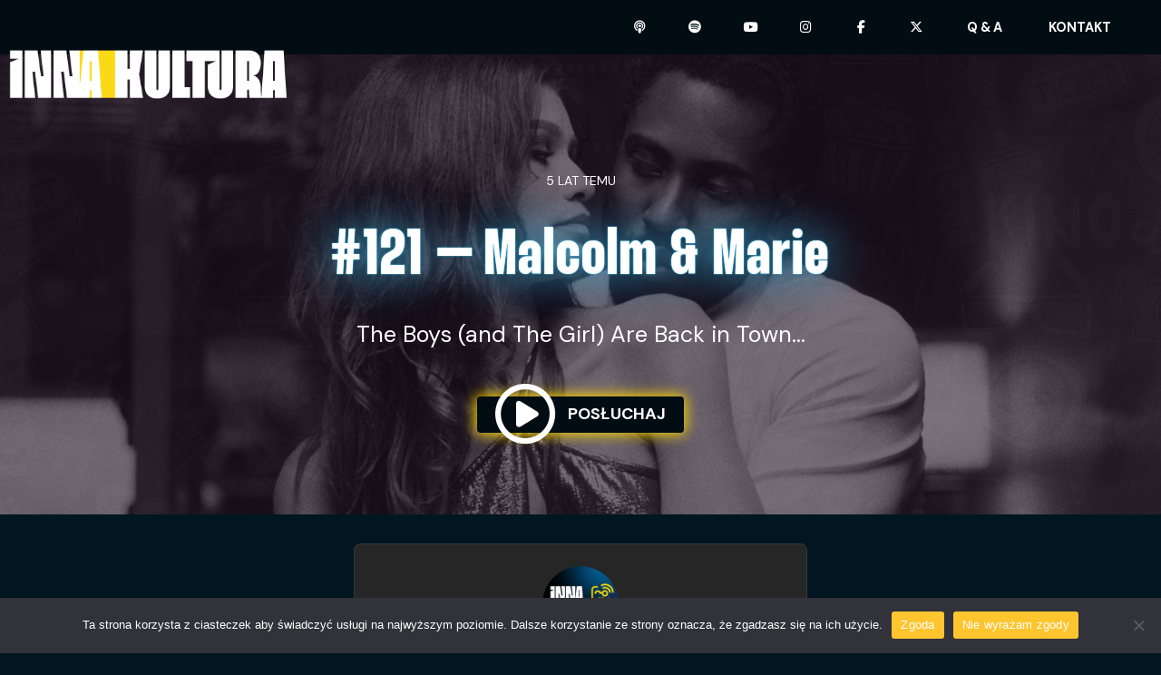

--- FILE ---
content_type: text/css
request_url: https://innakultura.pl/wp-content/themes/innakultura/fonts/stylesheet.css
body_size: 45
content:
@font-face {
    font-family: 'Thunder-BoldLC';
    src: url('Thunder-BoldLC.woff2') format('woff2'),
         url('Thunder-BoldLC.woff') format('woff');
    font-weight: normal;
    font-style: normal;

}